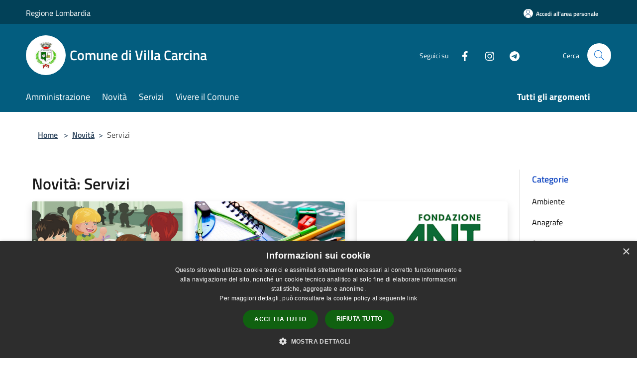

--- FILE ---
content_type: text/html; charset=UTF-8
request_url: https://www.comune.villacarcina.bs.it/it/news-category/106606
body_size: 85659
content:
<!doctype html>
<html class="no-js" lang="it">
    <head>
        <meta charset="utf-8">
        <meta name="viewport" content="width=device-width, initial-scale=1, shrink-to-fit=no">
        <meta http-equiv="X-UA-Compatible" content="IE=edge"/>
        <meta name="csrf-token" content="jROgCpP6npr0Y1Ty4FL7sQNJBM4GASTNxtoGJOyl">
        <title>Novità - Comune di Villa Carcina</title>
                <link rel="stylesheet" href="/bootstrap-italia/dist/css/bootstrap-italia.min.css">
        <link rel="stylesheet" href="/css/agid.css?id=8e7e936f4bacc1509d74">
        <link rel="stylesheet" href="/css/ionicons/ionicons.min.css">

                        <link rel="canonical" href="https://www.comune.villacarcina.bs.it/it/news-category/106606" />

        <style>
        
        .background-theme-lighter {
            background-color: rgba(3,93,127,0.1);
        }
    
        :root {
            --pui-cstm-primary: hsl(196deg,95%,25%);
            --pui-cstm-primary-rgb: 3, 93, 127;
            --pui-cstm-primary-hover: hsl(196deg, 95%, 35%);
            --pui-cstm-primary-active: hsl(196deg, 95%, 38%);
            --pui-cstm-primary-text-color: hsl(0deg, 0%, 100%);
            --pui-cstm-secondary: hsl(196deg, 95%, 25%);
            --pui-cstm-secondary-rgb: 3, 93, 127;
            --pui-cstm-secondary-hover: hsl(196deg, 95%, 35%);
            --pui-cstm-secondary-active: hsl(196deg, 95%, 38%);
            --pui-cstm-secondary-text-color: hsl(0deg, 0%, 100%);
        }
    
        .button-transparent {
            box-shadow: inset 0 0 0 2px #035d7f;
            color: #035d7f;
        }

        .text-button-transparent {
            color: #035d7f;
        }

        .icon-button-transparent {
            fill: #035d7f !important;
        }

        .button-fill-header {
            background-color: #035d7f;
        }

        .button-transparent:hover {
            box-shadow: inset 0 0 0 2px #025372;
            color: #025372;
        }

        .button-fill-header:hover {
            background-color: #025372;
        }

        .pagination-menu .page-link[aria-current] {
            color: #035d7f !important;
            border: 1px solid #035d7f !important;
        }

        .pagination-menu .page-link:hover {
            color: #025372 !important;
        }

        .pagination-menu .page-link .icon-primary {
            fill: #035d7f !important;
        }
    
        .responsive-table thead th {
            background-color: #035d7f;
            border: 1px solid #024158;
        }

        .responsive-table thead th {
            background-color: #035d7f;
            border: 1px solid #024158;
        }

        @media (min-width: 480px) {
            .responsive-table tbody th[scope=row] {
                border-left: 1px solid #024158;
                border-bottom: 1px solid #024158;
            }

            .responsive-table tbody td {
                border-left: 1px solid #024158;
                border-bottom: 1px solid #024158;
                border-right: 1px solid #024158;
            }

            .responsive-table tbody td:last-of-type {
                border-right: 1px solid #024158;
            }
        }

        @media (max-width: 767px) {
            .responsive-table tbody th[scope=row] {
                background-color:#035d7f;
            }
        }
    #footer-feedback {
        background-color: #035d7f;
    }#footer-banner {
        background-color: #035d7f;
    }.link-list-wrapper ul li a.list-item.active {
        background: #035d7f;
    }.it-header-slim-wrapper {
            background-color: #024158;
        }
        .it-header-slim-wrapper .it-header-slim-wrapper-content .it-header-slim-right-zone button {
            background-color: #024158;
        }
        .btn-personal {
            background-color: #024158!important;
            border-color: #024158!important;
        }
        .btn-personal:hover {
            background-color: #024158!important;
            border-color: #024158!important;
        }
        .btn-personal:active {
            background-color: #024158!important;
            border-color: #024158!important;
        }
        .btn-personal:focus {
            background-color: #024158!important;
            border-color: #024158!important;
            box-shadow: none !important;
        }.it-header-slim-wrapper .it-header-slim-wrapper-content .it-header-slim-right-zone button:hover {
            background-color: #01374c;
        }.it-header-center-wrapper {
            background-color: #035d7f;
        }@media (min-width: 992px) {
            .it-header-navbar-wrapper {
                background-color: #035d7f;
            }
        }.page-father-button {
            background-color: #035d7f;
        }
    .navbar-alerts-link-active{
        background-color: #035d7f;
    }
    .btn-custom {
        background-color:#035d7f;
    }
    .btn-custom:focus {
        box-shadow: inset 0 1px 0 rgb(255 255 255 / 15%), 0 1px 1px rgb(0 0 0 / 8%), 0 0 0 0.2rem rgba(3,93,127,0.5);
    }
    .btn-custom:not(:disabled):not(.disabled).active,
    .btn-custom:not(:disabled):not(.disabled):active,
    .btn-custom:hover {
        background-color:#024158;
    }
    .btn-custom:not(:disabled):not(.disabled).active:focus,
    .btn-custom:not(:disabled):not(.disabled):active:focus {
        box-shadow: inset 0 3px 5px rgb(0 0 0 / 13%), 0 0 0 0.2rem rgba(3,93,127,0.5);
    }/*custom  css events*/
        .events-bar {
            background-color: #035d7f!important;
        }
        .event__detail {
            background-color: #024158!important;
        }
        .event--selected {
            background-color: #024158;
        }
        .event:active, .event:focus, .event:hover {
            background-color: #024158;
        }
        .it-calendar-wrapper .it-header-block-title {
            background-color: #035d7f;
        }
    
        .btn-registry {
            background-color: #035d7f;
        }
        .btn-registry:hover {
            background-color: #025372;
        }
        .btn-custom {
            background-color: #035d7f;
        }
        .btn-custom:hover {
            background-color: #025372;
        }
    
    #progressbar .active {
        color: #035d7f;
    }

    #progressbar li.active:before,
    #progressbar li.active:after {
        background: #035d7f;
    }

    .progress-bar {
        background-color: #035d7f;
    }

    .funkyradio input:checked ~ label:before,
    .funkyradio input:checked ~ label:before {
        background-color: #035d7f;
    }

    .funkyradio input:empty ~ label:before,
    .funkyradio input:empty ~ label:before {
        background-color: #035d7f;
    }

    #msform .action-button {
        background: #035d7f;
    }

    #msform .action-button:hover,
    #msform .action-button:focus {
        background-color: #025372;
    }

    #msform input:focus,
    #msform textarea:focus {
        border: 1px solid #035d7f;
    }
    
    #left-menu .pnrr_separator .bg {
        background-color: #035d7f;
    }
    .theme-color {
        background-color: #035d7f !important;
    }
    .time-events {
        background-color: #035d7f !important;
    }
        .btn-primary {
            border: 2px solid #035d7f;
        }
        .btn-primary:hover {
            border: 2px solid #025372;
        }
        .back-to-top {
            background-color: #035d7f;
        }
        .it-header-center-wrapper .h2.no_toc {
            background-color: #035d7f;
        }
    
        .link-list-wrapper ul li a span {
            color: #035d7f;
        }
    
    </style>
                <meta name="description" content="Sito ufficiale Comune di Villa Carcina">
<meta property="og:title" content="Novità" />
<meta property="og:locale" content="it_IT" />
<meta property="og:description" content="" />
<meta property="og:type" content="website" />
<meta property="og:url" content="https://www.comune.villacarcina.bs.it/it/news-category/106606" />
<meta property="og:image" content="https://villa-carcina-api.cloud.municipiumapp.it/s3/720x960/s3/7856/sito/stemma.jpg" />



    <link rel="icon" type="image/png" href="https://villa-carcina-api.cloud.municipiumapp.it/s3/150x150/s3/7856/sito/stemma.jpg">
    <link rel="apple-touch-icon" href="https://villa-carcina-api.cloud.municipiumapp.it/s3/150x150/s3/7856/sito/stemma.jpg">

    


<!-- Attenzione a buttare script lato API -->
    <style type="text/css">
#head-section{
min-height:400px; 
margin-top:20px; 
}
</style>
<script type="text/javascript" charset="UTF-8" src="//cdn.cookie-script.com/s/8f78581e20834a19994b91de7f76630e.js"></script>
    </head>
    <body class="">
        <a href="#main-content" class="sr-only">Salta al contenuto principale</a>
                <div id="loading-layer" class="loading">
            <div class="loading__icon loading__icon--ripple">
                <div></div>
                <div></div>
            </div>
        </div>


        <header class="it-header-wrapper it-header-sticky" data-bs-toggle="sticky" data-bs-position-type="fixed" data-bs-sticky-class-name="is-sticky" data-bs-target="#header-nav-wrapper">
    <div class="it-header-slim-wrapper">
    <div class="container-fluid container-municipium-agid">
        <div class="row">
            <div class="col-12">
                <div class="it-header-slim-wrapper-content pl-0">

                                        <a class="d-lg-block navbar-brand"  href="https://www.regione.lombardia.it/wps/portal/istituzionale/" target="_blank" >
                                                    Regione Lombardia
                                            </a>


                    <div class="it-header-slim-right-zone">
                                                                            <a class="btn btn-primary btn-icon btn-full btn-personal"
                                href="https://www.comune.villacarcina.bs.it/it/private"
                                data-element="personal-area-login" aria-label="Accedi all&#039;area personale">
                                <span class="rounded-icon" aria-hidden="true">
                                    <svg class="icon icon-primary" aria-label="Accesso Utente">
                                        <use xlink:href="/bootstrap-italia/dist/svg/sprites.svg#it-user"></use>
                                    </svg>
                                </span>
                                <span class="d-none d-lg-block">Accedi all&#039;area personale</span>
                            </a>
                                                                                                
                                            </div>
                </div>
            </div>
        </div>
    </div>
</div>


    <div class="it-nav-wrapper">
        <div class="it-header-center-wrapper">
            <div class="container-fluid container-municipium-agid">
                <div class="row">
                    <div class="col-12">
                        <div class="it-header-center-content-wrapper">

                            <div class="it-brand-wrapper">
    <a href="/">

                    <span class="municipality__squared">
                <img src="//villa-carcina-api.cloud.municipiumapp.it/s3/150x150/s3/7856/sito/stemma.jpg" alt="logo">
            </span>
        
                    <div class="ml-2 it-brand-text">
                <span class="h2 no_toc">Comune di Villa Carcina</span>
            </div>
            </a>
</div>

                                                            <div class="it-right-zone">
                                                                        <div class="it-socials d-none d-md-flex">
                                        <span>Seguici su</span>
                                        <ul>
                                                                                                                                                <li class="single-social-phone">
                                                        <a aria-label="Facebook" href="https://www.facebook.com/comune.villacarcina" title="Facebook" target="_blank">
                                                            <svg class="icon" role="img" aria-label="Facebook"><use href="/bootstrap-italia/dist/svg/sprites.svg#it-facebook"></use></svg>
                                                        </a>
                                                    </li>
                                                                                                                                                                                                                                                                                                                                                                                        <li class="single-social-phone">
                                                        <a aria-label="Instagram" href="https://www.instagram.com/comune_di_villa_carcina/" title="Instagram" target="_blank">
                                                            <svg class="icon" role="img" aria-label="Instagram"><use href="/bootstrap-italia/dist/svg/sprites.svg#it-instagram"></use></svg>
                                                        </a>
                                                    </li>
                                                                                                                                                                                                                                                                                            <li class="single-social-phone">
                                                        <a aria-label="Telegram" href="https://t.me/comunedivillacarcina" title="Telegram" target="_blank">
                                                            <svg class="icon" role="img" aria-label="Telegram"><use href="/bootstrap-italia/dist/svg/sprites.svg#it-telegram"></use></svg>
                                                        </a>
                                                    </li>
                                                                                                                                                                                                                                                                                                                            </ul>
                                    </div>
                                                                        <div class="it-search-wrapper">
                                        <span class="d-none d-md-block">Cerca</span>
                                        <a aria-label="Cerca" class="search-link rounded-icon"
                                        href="#" data-bs-toggle="modal" data-bs-target="#searchModal">
                                            <svg class="icon" aria-label="Cerca" role="img">
                                                <use
                                                    xlink:href="/svg/agid.svg#it-search"></use>
                                            </svg>
                                        </a>
                                    </div>
                                </div>
                                                    </div>
                    </div>
                </div>
            </div>
        </div>
                    <div class="it-header-navbar-wrapper" id="header-nav-wrapper">
                <div class="container-fluid container-municipium-agid">
                    <div class="row">
                        <div class="col-12">
                            <nav class="navbar navbar-expand-lg has-megamenu">
                                <button aria-controls="nav10" aria-expanded="false"
                                        aria-label="Toggle navigation" class="custom-navbar-toggler"
                                        data-bs-target="#nav10" data-bs-toggle="navbarcollapsible" type="button">
                                    <svg class="icon" aria-label="Menù" role="img">
                                        <use
                                            xlink:href="/svg/agid.svg#it-burger"></use>
                                    </svg>
                                </button>
                                <div class="navbar-collapsable" id="nav10">
                                    <div class="overlay"></div>
                                    <div class="menu-wrapper">
                                        <div class="close-div" style="padding:0px">
                                            <button class="btn close-menu" type="button" title="Chiudi menù">
                                                <svg class="icon icon-close" aria-label="Chiudi menù">
                                                    <use xlink:href="/svg/agid.svg#close"></use>
                                                </svg>
                                            </button>
                                        </div>
                                        <div class="navbar-logo mobile-only">
                                            <div class="row align-items-center">
                                                <div class="col-4">
                                                    <span class="municipality__logo pl-3">
                                                        <img src="//villa-carcina-api.cloud.municipiumapp.it/s3/7856/sito/stemma.jpg" alt="logo" title="Logo">
                                                    </span>
                                                </div>
                                                <div class="col-6">
                                                    <span class="navbar-municipality">Comune di Villa Carcina</span>
                                                </div>
                                                <div class="col-2">
                                                </div>
                                            </div>
                                        </div>
                                        <ul class="navbar-nav" id="main-navigation" data-element="main-navigation"
                                        >
                                                                                                                                                    <li class="nav-item">
        <a class="nav-link nav-link-menu " href="https://www.comune.villacarcina.bs.it/it/menu/amministrazione-279565" target="" data-element="management">
                            <span>Amministrazione</span>
                    </a>
    </li>
                                                                                                                                                                                                    <li class="nav-item">
        <a class="nav-link nav-link-menu " href="https://www.comune.villacarcina.bs.it/it/menu/news" target="" data-element="news">
                            <span>Novità</span>
                    </a>
    </li>
                                                                                                                                                                                                    <li class="nav-item">
        <a class="nav-link nav-link-menu " href="https://www.comune.villacarcina.bs.it/it/menu/servizi" target="" data-element="all-services">
                            <span>Servizi</span>
                    </a>
    </li>
                                                                                                                                                                                                    <li class="nav-item">
        <a class="nav-link nav-link-menu " href="https://www.comune.villacarcina.bs.it/it/menu/vivere-il-comune" target="" data-element="live">
                            <span>Vivere il Comune</span>
                    </a>
    </li>
                                                                                                                                                                                                                                                                                                                                                                                                                                                                                                                    </ul>
                                                                                                                                                                    <ul class="navbar-nav navbar-nav-last" id="third-navigation">
                                                                                                                                                                                                                                                                                                                                                                                                                                                                                                                                                                                                                                                                                                                                                                                                                                                <li class="nav-item">
        <a class="nav-link nav-link-menu nav-link-last" href="https://www.comune.villacarcina.bs.it/it/topics" target="" data-element="all-topics">
                            <span><b>Tutti gli argomenti</b></span>
                    </a>
    </li>
                                                                                                                                                                                                                                                                                                                                                                                                                                                                                                                                                                                                                        </ul>
                                                                                <ul class="navbar-nav navbar-nav-auth mobile-only">
                                                                                                                                        <li class="nav-item">
                                                    <a class="nav-link nav-link-menu mobile-only" href="https://www.comune.villacarcina.bs.it/it/private">
                                                        <span>Accedi all&#039;area personale</span>
                                                    </a>
                                                </li>
                                                                                                                                </ul>
                                                                                    <div class="container-social-phone mobile-only">
                                                <h1 class="h3">Seguici su</h1>
                                                <ul class="socials-phone">
                                                                                                                                                                    <li class="single-social-phone">
                                                            <a aria-label="Facebook" href="https://www.facebook.com/comune.villacarcina" title="Facebook" target="_blank">
                                                                <svg class="icon" aria-label="Facebook" role="img"><use href="/bootstrap-italia/dist/svg/sprites.svg#it-facebook"></use></svg>
                                                            </a>
                                                        </li>
                                                                                                                                                                                                                                                                                                                                                                                                                                                    <li class="single-social-phone">
                                                            <a aria-label="Instagram" href="https://www.instagram.com/comune_di_villa_carcina/" title="Instagram" target="_blank">
                                                                <svg class="icon" aria-label="Instagram" role="img"><use href="/bootstrap-italia/dist/svg/sprites.svg#it-instagram"></use></svg>
                                                            </a>
                                                        </li>
                                                                                                                                                                                                                                                                                                                                        <li class="single-social-phone">
                                                            <a aria-label="Telegram" href="https://t.me/comunedivillacarcina" title="Telegram" target="_blank">
                                                                <svg class="icon" aria-label="Telegram" role="img"><use href="/bootstrap-italia/dist/svg/sprites.svg#it-telegram"></use></svg>
                                                            </a>
                                                        </li>
                                                                                                                                                                                                                                                                                                                                                                                    </ul>
                                            </div>
                                                                            </div>
                                </div>
                            </nav>
                        </div>
                    </div>
                </div>
            </div>
            </div>
</header>

        <main id="main-content">

                                            <section id="breadcrumb" class=" container-fluid container-municipium-agid  px-4 my-4" >
    <div class="row">
        <div class="col px-lg-4">
            <nav class="breadcrumb-container" aria-label="breadcrumb">
                <ol class="breadcrumb" data-element="breadcrumb">
                    <li class="breadcrumb-item">
                        <a href="https://www.comune.villacarcina.bs.it/it">Home</a>
                        <span class="separator">&gt;</span>
                    </li>

                                                            


                    

                    
                                                                        <li class="breadcrumb-item">
                                <a href="https://www.comune.villacarcina.bs.it/it/menu/news">Novità</a><span class="separator">&gt;</span>
                            </li>
                                                                                            
                    
                    
                    
                    
                    
                    
                    

                    
                    
                    
                    
                    
                                                                                                    
                    
                    
                                        
                    
                    

                    
                    
                    
                    
                    
                    
                    
                    
                    
                                                                <li class="breadcrumb-item active" aria-current="page">
                            Servizi
                        </li>
                    

                                                                
                                                            
                                        
                                        
                    
                                                            
                                        
                    
                    
                    
                    
                    
                    
                    
                    
                    
                    
                                        
                    
                    
                    
                    
                    
                                        
                    
                    
                    
                    
                    
                    
                    
                    
                    
                    
                                    </ol>
            </nav>

        </div>
    </div>
</section>
    
    <section id="page" class="container-fluid container-municipium-agid px-4 mt-4">
        <div class="row">
            <div class="col-lg-10 py-lg-2">
                                    <div>
    <h1 class="text--left " >
                                    Novità: Servizi
                    
    </h1>

    
    
    </div>
                                <div>
                                                                    <div class="row">
                                                                                                                                <div class="col-md-4 news-block">
    <article class="card-wrapper card-space">
        <div class="card card-big rounded shadow card-img ">
                            <div class="img-responsive-wrapper">
                    <div class="img-responsive ">
                        <figure class="img-wrapper mb-0">
                            <img src="//villa-carcina-api.cloud.municipiumapp.it/s3/7856/media/mensa-scolastica.jpg" class="img-object-fit-contain" title="Nuove modalità di disdetta del pasto scolastico" alt="Nuove modalità di disdetta del pasto scolastico">
                        </figure>
                    </div>
                </div>
                        <div class="card-body">
                                                        <div class="card-pretitle card-pretitle-link">
                        <a href="https://www.comune.villacarcina.bs.it/it/news?type=3">
                            <svg class="icon" aria-label="calendar" role="img">
                                <use xlink:href="/svg/agid.svg#it-calendar"></use>
                            </svg>Avvisi
                        </a>
                    </div>
                                                    <span class="h5 card-pretitle">
                        16 gennaio 2026
                    </span>
                                <a href="https://www.comune.villacarcina.bs.it/it/news/106606/nuove-modalita-di-disdetta-del-pasto-scolastico" class="link-detail">
                    <h1 class="h5 card-title">
                        Nuove modalità di disdetta del pasto scolastico
                    </h1>
                </a>
                <p class="card-text">
                                            in vigore dal 7 gennaio 2026
                                    </p>
                <div>
                                            <a href="https://www.comune.villacarcina.bs.it/it/topics/33" class="link-argomenti"><span class="chip chip-simple chip-primary"><span class="chip-label">Istruzione</span></span></a>
                                    </div>
                <a class="read-more" href="https://www.comune.villacarcina.bs.it/it/news/106606/nuove-modalita-di-disdetta-del-pasto-scolastico">
                    <span class="text">Leggi di più</span>
                    <svg class="icon" aria-label="Freccia destra" role="img">
                        <use xlink:href="/svg/agid.svg#it-arrow-right"></use>
                    </svg>
                </a>

            </div>
        </div>
    </article>
</div>
                                                                                                                                                                <div class="col-md-4 news-block">
    <article class="card-wrapper card-space">
        <div class="card card-big rounded shadow card-img ">
                            <div class="img-responsive-wrapper">
                    <div class="img-responsive ">
                        <figure class="img-wrapper mb-0">
                            <img src="//villa-carcina-api.cloud.municipiumapp.it/s3/7856/media/Argomenti/pianodirittostudio.jpg" class="img-object-fit-contain" title="Il Piano di Diritto allo Studio 2025-2026" alt="Il Piano di Diritto allo Studio 2025-2026">
                        </figure>
                    </div>
                </div>
                        <div class="card-body">
                                                        <div class="card-pretitle card-pretitle-link">
                        <a href="https://www.comune.villacarcina.bs.it/it/news?type=3">
                            <svg class="icon" aria-label="calendar" role="img">
                                <use xlink:href="/svg/agid.svg#it-calendar"></use>
                            </svg>Avvisi
                        </a>
                    </div>
                                                    <span class="h5 card-pretitle">
                        28 luglio 2025
                    </span>
                                <a href="https://www.comune.villacarcina.bs.it/it/news/106606/il-piano-di-diritto-allo-studio" class="link-detail">
                    <h1 class="h5 card-title">
                        Il Piano di Diritto allo Studio 2025-2026
                    </h1>
                </a>
                <p class="card-text">
                                            Approvato il Piano di Diritto allo Studio 2025-2026
                                    </p>
                <div>
                                            <a href="https://www.comune.villacarcina.bs.it/it/topics/33" class="link-argomenti"><span class="chip chip-simple chip-primary"><span class="chip-label">Istruzione</span></span></a>
                                    </div>
                <a class="read-more" href="https://www.comune.villacarcina.bs.it/it/news/106606/il-piano-di-diritto-allo-studio">
                    <span class="text">Leggi di più</span>
                    <svg class="icon" aria-label="Freccia destra" role="img">
                        <use xlink:href="/svg/agid.svg#it-arrow-right"></use>
                    </svg>
                </a>

            </div>
        </div>
    </article>
</div>
                                                                                                                                                                <div class="col-md-4 news-block">
    <article class="card-wrapper card-space">
        <div class="card card-big rounded shadow card-img ">
                            <div class="img-responsive-wrapper">
                    <div class="img-responsive ">
                        <figure class="img-wrapper mb-0">
                            <img src="//villa-carcina-api.cloud.municipiumapp.it/s3/7856/media/eventi/ant.jpg" class="img-object-fit-contain" title="Operativo l&#039;Info Point ANT!" alt="Operativo l&#039;Info Point ANT!">
                        </figure>
                    </div>
                </div>
                        <div class="card-body">
                                                        <div class="card-pretitle card-pretitle-link">
                        <a href="https://www.comune.villacarcina.bs.it/it/news?type=3">
                            <svg class="icon" aria-label="calendar" role="img">
                                <use xlink:href="/svg/agid.svg#it-calendar"></use>
                            </svg>Avvisi
                        </a>
                    </div>
                                                    <span class="h5 card-pretitle">
                        4 novembre 2024
                    </span>
                                <a href="https://www.comune.villacarcina.bs.it/it/news/106606/operativo-l-info-point-ant" class="link-detail">
                    <h1 class="h5 card-title">
                        Operativo l&#039;Info Point ANT!
                    </h1>
                </a>
                <p class="card-text">
                                            Uno sportello gratuito, realizzato dai volontari della Val Trompia di ANT
                                    </p>
                <div>
                                            <a href="https://www.comune.villacarcina.bs.it/it/topics/6" class="link-argomenti"><span class="chip chip-simple chip-primary"><span class="chip-label">Assistenza agli invalidi</span></span></a> <a href="https://www.comune.villacarcina.bs.it/it/topics/7" class="link-argomenti"><span class="chip chip-simple chip-primary"><span class="chip-label">Assistenza sociale</span></span></a>
                                    </div>
                <a class="read-more" href="https://www.comune.villacarcina.bs.it/it/news/106606/operativo-l-info-point-ant">
                    <span class="text">Leggi di più</span>
                    <svg class="icon" aria-label="Freccia destra" role="img">
                        <use xlink:href="/svg/agid.svg#it-arrow-right"></use>
                    </svg>
                </a>

            </div>
        </div>
    </article>
</div>
                                                                                    </div>
                        <div class="row">
                            <div class="col">
                                <nav class="pagination-wrapper justify-content-center" aria-label="">
                                    
                                </nav>
                            </div>
                        </div>
                                    </div>
            </div>
            <div class="col-lg-2 pt-5 pt-lg-2 sidebar">
                <div class="link-list-wrapper">
    <ul class="link-list link-list-municipium">
        <li>
            <h3 id="heading-senza-link">
                Categorie
            </h3>
        </li>

                                <li>
                <a href="https://www.comune.villacarcina.bs.it/it/news-category/106623" class="list-item ">
                    Ambiente                 </a>
            </li>
                                <li>
                <a href="https://www.comune.villacarcina.bs.it/it/news-category/106620" class="list-item ">
                    Anagrafe                 </a>
            </li>
                                <li>
                <a href="https://www.comune.villacarcina.bs.it/it/news-category/134057" class="list-item ">
                    Arte                 </a>
            </li>
                                <li>
                <a href="https://www.comune.villacarcina.bs.it/it/news-category/140572" class="list-item ">
                    Associazioni                 </a>
            </li>
                                <li>
                <a href="https://www.comune.villacarcina.bs.it/it/news-category/135802" class="list-item ">
                    Bambini                 </a>
            </li>
                                <li>
                <a href="https://www.comune.villacarcina.bs.it/it/news-category/135804" class="list-item ">
                    Biblioteca                 </a>
            </li>
                                <li>
                <a href="https://www.comune.villacarcina.bs.it/it/news-category/134415" class="list-item ">
                    Cimiteri                 </a>
            </li>
                                <li>
                <a href="https://www.comune.villacarcina.bs.it/it/news-category/106609" class="list-item ">
                    Commercio                 </a>
            </li>
                                <li>
                <a href="https://www.comune.villacarcina.bs.it/it/news-category/106615" class="list-item ">
                    Comune                 </a>
            </li>
                                <li>
                <a href="https://www.comune.villacarcina.bs.it/it/news-category/106603" class="list-item ">
                    Cultura                 </a>
            </li>
                                <li>
                <a href="https://www.comune.villacarcina.bs.it/it/news-category/106614" class="list-item ">
                    Edilizia                 </a>
            </li>
                                <li>
                <a href="https://www.comune.villacarcina.bs.it/it/news-category/145655" class="list-item ">
                    Elezioni                 </a>
            </li>
                                <li>
                <a href="https://www.comune.villacarcina.bs.it/it/news-category/134055" class="list-item ">
                    Feste                 </a>
            </li>
                                <li>
                <a href="https://www.comune.villacarcina.bs.it/it/news-category/566263" class="list-item ">
                    Giornate Nazionali                 </a>
            </li>
                                <li>
                <a href="https://www.comune.villacarcina.bs.it/it/news-category/106618" class="list-item ">
                    Giovani                 </a>
            </li>
                                <li>
                <a href="https://www.comune.villacarcina.bs.it/it/news-category/106605" class="list-item ">
                    Mobilità                 </a>
            </li>
                                <li>
                <a href="https://www.comune.villacarcina.bs.it/it/news-category/130087" class="list-item ">
                    Mostre                 </a>
            </li>
                                <li>
                <a href="https://www.comune.villacarcina.bs.it/it/news-category/134056" class="list-item ">
                    Musica                 </a>
            </li>
                                <li>
                <a href="https://www.comune.villacarcina.bs.it/it/news-category/106619" class="list-item ">
                    Opere                 </a>
            </li>
                                <li>
                <a href="https://www.comune.villacarcina.bs.it/it/news-category/106625" class="list-item ">
                    Pari opportunità                 </a>
            </li>
                                <li>
                <a href="https://www.comune.villacarcina.bs.it/it/news-category/130090" class="list-item ">
                    PNRR                 </a>
            </li>
                                <li>
                <a href="https://www.comune.villacarcina.bs.it/it/news-category/106627" class="list-item ">
                    Protezione Civile                 </a>
            </li>
                                <li>
                <a href="https://www.comune.villacarcina.bs.it/it/news-category/147180" class="list-item ">
                    Provvedimenti di emergenza                 </a>
            </li>
                                <li>
                <a href="https://www.comune.villacarcina.bs.it/it/news-category/134053" class="list-item ">
                    Rifiuti                 </a>
            </li>
                                <li>
                <a href="https://www.comune.villacarcina.bs.it/it/news-category/147179" class="list-item ">
                    Sanità Pubblica                 </a>
            </li>
                                <li>
                <a href="https://www.comune.villacarcina.bs.it/it/news-category/106612" class="list-item ">
                    Scuola                 </a>
            </li>
                                <li>
                <a href="https://www.comune.villacarcina.bs.it/it/news-category/106606" class="list-item active">
                    Servizi                 </a>
            </li>
                                <li>
                <a href="https://www.comune.villacarcina.bs.it/it/news-category/147183" class="list-item ">
                    Servizi abitativi pubblici                 </a>
            </li>
                                <li>
                <a href="https://www.comune.villacarcina.bs.it/it/news-category/106621" class="list-item ">
                    Sociale                 </a>
            </li>
                                <li>
                <a href="https://www.comune.villacarcina.bs.it/it/news-category/135564" class="list-item ">
                    Spettacoli                 </a>
            </li>
                                <li>
                <a href="https://www.comune.villacarcina.bs.it/it/news-category/106611" class="list-item ">
                    Sport                 </a>
            </li>
                                <li>
                <a href="https://www.comune.villacarcina.bs.it/it/news-category/134054" class="list-item ">
                    Tempo libero                 </a>
            </li>
                                <li>
                <a href="https://www.comune.villacarcina.bs.it/it/news-category/135803" class="list-item ">
                    Tempo libero                 </a>
            </li>
                                <li>
                <a href="https://www.comune.villacarcina.bs.it/it/news-category/130089" class="list-item ">
                    Transizione ecologica                 </a>
            </li>
                                <li>
                <a href="https://www.comune.villacarcina.bs.it/it/news-category/106622" class="list-item ">
                    Tributi                 </a>
            </li>
                                <li>
                <a href="https://www.comune.villacarcina.bs.it/it/news-category/106607" class="list-item ">
                    Turismo                 </a>
            </li>
                                <li>
                <a href="https://www.comune.villacarcina.bs.it/it/news-category/106604" class="list-item ">
                    Viabilità                 </a>
            </li>
                                <li>
                <a href="https://www.comune.villacarcina.bs.it/it/news-category/130088" class="list-item ">
                    Villa Glisenti                 </a>
            </li>
            </ul>
</div>
            </div>
        </div>
    </section>
            
        </main>

                    <section id="box-evaluate">
    <div class=" theme-color ">
        <div class="container">
            <div class="row d-flex justify-content-center border-container  theme-color ">
                <div class="col-12 col-lg-6">
                    <div class="cmp-rating pt-lg-80 pb-lg-80" id="">
                        <div class="card shadow card-wrapper card-evaluate" data-element="feedback">
                            <div class="cmp-rating__card-first flex flex-direction-column align-items-center">
                                <div class="card-header border-0">
                                                                        <h2 class="title-evaluate" data-element="feedback-title">Quanto sono chiare le informazioni su questa pagina?</h2>
                                                                    </div>
                                <input type="hidden" name="type" value="news-category">
                                <input type="hidden" name="path" value="it/news-category/106606">
                                <input type="hidden" name="lang" value="it">
                                <input type="hidden" name="typeEvaluateId" value="">
                                <div class="card-body">
                                    <fieldset class="rating rating-evaluate">
                                        <legend style="display:none">Valuta il Servizio</legend>
                                        <input type="radio" id="star5a" name="ratingA" value="5">
                                        <label class="full rating-star active" for="star5a" data-element="feedback-rate-5">
                                            <svg class="icon icon-sm" role="img" aria-labelledby="star5a" aria-label="star5" viewBox="0 0 24 24" id="it-star-full-1" xmlns="http://www.w3.org/2000/svg">
                                                <path d="M12 1.7L9.5 9.2H1.6L8 13.9l-2.4 7.6 6.4-4.7 6.4 4.7-2.4-7.6 6.4-4.7h-7.9L12 1.7z"></path>
                                                <path fill="none" d="M0 0h24v24H0z"></path>
                                            </svg>
                                        </label>
                                        <input type="radio" id="star4a" name="ratingA" value="4">
                                        <label class="full rating-star active" for="star4a" data-element="feedback-rate-4">
                                            <svg class="icon icon-sm" role="img" aria-labelledby="star4a" aria-label="star4" viewBox="0 0 24 24" id="it-star-full-2" xmlns="http://www.w3.org/2000/svg">
                                                <path d="M12 1.7L9.5 9.2H1.6L8 13.9l-2.4 7.6 6.4-4.7 6.4 4.7-2.4-7.6 6.4-4.7h-7.9L12 1.7z"></path>
                                                <path fill="none" d="M0 0h24v24H0z"></path>
                                            </svg>
                                        </label>
                                        <input type="radio" id="star3a" name="ratingA" value="3">
                                        <label class="full rating-star active" for="star3a" data-element="feedback-rate-3">
                                            <svg class="icon icon-sm" role="img" aria-labelledby="star3a" aria-label="star3" viewBox="0 0 24 24" id="it-star-full-3" xmlns="http://www.w3.org/2000/svg">
                                                <path d="M12 1.7L9.5 9.2H1.6L8 13.9l-2.4 7.6 6.4-4.7 6.4 4.7-2.4-7.6 6.4-4.7h-7.9L12 1.7z"></path>
                                                <path fill="none" d="M0 0h24v24H0z"></path>
                                            </svg>
                                        </label>
                                        <input type="radio" id="star2a" name="ratingA" value="2">
                                        <label class="full rating-star active" for="star2a" data-element="feedback-rate-2">
                                            <svg class="icon icon-sm" role="img" aria-labelledby="star2a" aria-label="star2" viewBox="0 0 24 24" id="it-star-full-4" xmlns="http://www.w3.org/2000/svg">
                                                <path d="M12 1.7L9.5 9.2H1.6L8 13.9l-2.4 7.6 6.4-4.7 6.4 4.7-2.4-7.6 6.4-4.7h-7.9L12 1.7z"></path>
                                                <path fill="none" d="M0 0h24v24H0z"></path>
                                            </svg>
                                        </label>
                                        <input type="radio" id="star1a" name="ratingA" value="1">
                                        <label class="full rating-star active" for="star1a" data-element="feedback-rate-1">
                                            <svg class="icon icon-sm" role="img" aria-labelledby="star1a" aria-label="star1" viewBox="0 0 24 24" id="it-star-full-5" xmlns="http://www.w3.org/2000/svg">
                                                <path d="M12 1.7L9.5 9.2H1.6L8 13.9l-2.4 7.6 6.4-4.7 6.4 4.7-2.4-7.6 6.4-4.7h-7.9L12 1.7z"></path>
                                                <path fill="none" d="M0 0h24v24H0z"></path>
                                            </svg>
                                        </label>
                                    </fieldset>
                                </div>
                            </div>
                            <div class="cmp-rating__card-second d-none" data-step="3">
                                <div class="card-header border-0 mb-0">
                                    <h1 class="title-medium-2-bold mb-0 h4" id="rating-feedback">Grazie, il tuo parere ci aiuterà a migliorare il servizio!</h1>
                                </div>
                            </div>
                            <div class="form-rating">
                                <div data-step="1">
                                    <div class="cmp-steps-rating">
                                        <fieldset class="fieldset-rating-one d-none" data-element="feedback-rating-positive">
                                            <div class="iscrizioni-header w-100">
                                                <div class="step-title d-flex align-items-center justify-content-between drop-shadow">
                                                    <legend class="d-block d-lg-inline" data-element="feedback-rating-question">Quali sono stati gli aspetti che hai preferito?</legend>
                                                    <h1 class="step step-first h6">1/2</h1>
                                                </div>
                                            </div>
                                            <div class="cmp-steps-rating__body">
                                                <div class="cmp-radio-list">
                                                    <div class="card card-teaser shadow-rating">
                                                        <div class="card-body">
                                                            <div class="form-check m-0">
                                                                <div class="radio-body border-bottom border-light cmp-radio-list__item">
                                                                    <input name="rating1" type="radio" id="radio-1">
                                                                    <label for="radio-1" data-element="feedback-rating-answer">Le indicazioni erano chiare</label>
                                                                </div>
                                                                <div class="radio-body border-bottom border-light cmp-radio-list__item">
                                                                    <input name="rating1" type="radio" id="radio-2">
                                                                    <label for="radio-2" data-element="feedback-rating-answer">Le indicazioni erano complete</label>
                                                                </div>
                                                                <div class="radio-body border-bottom border-light cmp-radio-list__item">
                                                                    <input name="rating1" type="radio" id="radio-3">
                                                                    <label for="radio-3" data-element="feedback-rating-answer">Capivo sempre che stavo procedendo correttamente</label>
                                                                </div>
                                                                <div class="radio-body border-bottom border-light cmp-radio-list__item">
                                                                    <input name="rating1" type="radio" id="radio-4">
                                                                    <label for="radio-4" data-element="feedback-rating-answer">Non ho avuto problemi tecnici</label>
                                                                </div>
                                                                <div class="radio-body border-bottom border-light cmp-radio-list__item">
                                                                    <input name="rating1" type="radio" id="radio-5">
                                                                    <label for="radio-5" data-element="feedback-rating-answer">Altro</label>
                                                                </div>
                                                            </div>
                                                        </div>
                                                    </div>
                                                </div>
                                            </div>
                                        </fieldset>
                                        <fieldset class="fieldset-rating-two d-none" data-element="feedback-rating-negative">
                                            <div class="iscrizioni-header w-100">
                                                <div class="step-title d-flex align-items-center justify-content-between drop-shadow">
                                                    <legend class="d-block d-lg-inline" data-element="feedback-rating-question">
                                                        Dove hai incontrato le maggiori difficoltà?
                                                    </legend>
                                                    <h1 class="step step-first h6">1/2</h1>
                                                </div>
                                            </div>
                                            <div class="cmp-steps-rating__body">
                                                <div class="cmp-radio-list">
                                                    <div class="card card-teaser shadow-rating">
                                                        <div class="card-body">
                                                            <div class="form-check m-0">
                                                                <div class="radio-body border-bottom border-light cmp-radio-list__item">
                                                                    <input name="rating2" type="radio" id="radio-6">
                                                                    <label for="radio-6" class="active" data-element="feedback-rating-answer">A volte le indicazioni non erano chiare</label>
                                                                </div>
                                                                <div class="radio-body border-bottom border-light cmp-radio-list__item">
                                                                    <input name="rating2" type="radio" id="radio-7">
                                                                    <label for="radio-7" class="active" data-element="feedback-rating-answer">A volte le indicazioni non erano complete</label>
                                                                </div>
                                                                <div class="radio-body border-bottom border-light cmp-radio-list__item">
                                                                    <input name="rating2" type="radio" id="radio-8">
                                                                    <label for="radio-8" class="active" data-element="feedback-rating-answer">A volte non capivo se stavo procedendo correttamente</label>
                                                                </div>
                                                                <div class="radio-body border-bottom border-light cmp-radio-list__item">
                                                                    <input name="rating2" type="radio" id="radio-9">
                                                                    <label for="radio-9" class="active" data-element="feedback-rating-answer">Ho avuto problemi tecnici</label>
                                                                </div>
                                                                <div class="radio-body border-bottom border-light cmp-radio-list__item">
                                                                    <input name="rating2" type="radio" id="radio-10">
                                                                    <label for="radio-10" class="active" data-element="feedback-rating-answer">Altro</label>
                                                                </div>
                                                            </div>
                                                        </div>
                                                    </div>
                                                </div>
                                            </div>
                                        </fieldset>
                                    </div>
                                </div>
                                <div class="second-fieldset d-none" data-step="2">
                                    <div class="cmp-steps-rating">
                                        <fieldset>
                                            <div class="iscrizioni-header w-100">
                                                <div class="step-title d-flex align-items-center justify-content-between drop-shadow mb-3">
                                                    <legend class="d-block d-lg-inline">
                                                        Vuoi aggiungere altri dettagli?
                                                    </legend>
                                                    <h1 class="step h6">2/2</h1>
                                                </div>
                                            </div>
                                            <div class="cmp-steps-rating__body">
                                                <div class="form-group evaluate-form-group">
                                                    <label for="formGroupExampleInputWithHelp" class="">Dettaglio</label>
                                                    <input type="text" autocomplete=feedback-input-text" data-element="feedback-input-text" class="form-control"
                                                           id="formGroupExampleInputWithHelp" aria-describedby="formGroupExampleInputWithHelpDescription" maxlength="200">
                                                    <small id="formGroupExampleInputWithHelpDescription" class="form-text">
                                                        Inserire massimo 200 caratteri</small>
                                                    <div class="frc-captcha mt-4" data-sitekey="MQEFVR26C37UVFOK"></div>
                                                    <small id="captcha-mandatory" class="form-text d-none">È necessario verificare che tu non sia un robot</small>
                                                </div>
                                            </div>
                                        </fieldset>
                                    </div>
                                </div>
                                <div class="d-flex flex-nowrap pt-4 w-100 justify-content-center button-shadow d-none container-button-evaluate">
                                    <button class="btn btn-outline-primary fw-bold me-4 btn-back" type="button">precedente</button>
                                    <button class="btn btn-primary fw-bold btn-next" type="submit" form="rating">successivo</button>
                                </div>
                            </div>
                        </div>
                    </div>
                </div>
            </div>
        </div>
    </div>
</section>

        
                    <section id="box-contacts">
        <div class="bg-grey-card pb-5 pt-0">
            <div class="container-fluid container-municipium-agid">
                <div class="row d-flex justify-content-center p-contacts">
                    <div class="col-12 col-lg-6">
                        <div class="cmp-contacts">
                            <div class="card w-100">
                                <div class="card-body card-body-contacts">
                                    <h2 class="title-medium-2-semi-bold">Contatta il comune</h2>
                                    <ul class="contact-list p-0">
                                                                                    <li>
                                                <a class="list-item" href="https://www.comune.villacarcina.bs.it/it/faq">
                                                <svg class="icon icon-primary icon-sm" aria-hidden="true" aria-label="Help">
                                                <use href="/bootstrap-italia/dist/svg/sprites.svg#it-help-circle"></use>
                                                </svg><span>Leggi le domande frequenti</span></a>
                                            </li>
                                                                                                                            <li><a class="list-item" href="https://www.comune.villacarcina.bs.it/it/help"
                                             data-element="contacts">
                                            <svg class="icon icon-primary icon-sm" aria-hidden="true" aria-label="Mail">
                                            <use href="/bootstrap-italia/dist/svg/sprites.svg#it-mail"></use>
                                            </svg><span>Richiedi Assistenza</span></a></li>
                                                                                                                            <li>
                                                <a class="list-item" href="tel:0308984301">
                                                <svg class="icon icon-primary icon-sm" aria-hidden="true" aria-label="Phone">
                                                <use href="/bootstrap-italia/dist/svg/sprites.svg#it-hearing"></use>
                                                </svg><span>Chiama il comune 0308984301</span></a>
                                            </li>
                                                                                                                                                                    <li>
                                                <a class="list-item" href="https://www.comune.villacarcina.bs.it/it/book" data-element="appointment-booking">
                                                <svg class="icon icon-primary icon-sm" aria-hidden="true" aria-label="Calendar">
                                                <use href="/bootstrap-italia/dist/svg/sprites.svg#it-calendar"></use>
                                                </svg><span>Prenota un appuntamento</span></a>
                                            </li>
                                                                            </ul>

                                                                            <h2 class="title-medium-2-semi-bold mt-4">Problemi in città</h2>
                                        <ul class="contact-list p-0">
                                        <li><a class="list-item" href="https://www.comune.villacarcina.bs.it/it/new-issue">
                                            <svg class="icon icon-primary icon-sm" aria-hidden="true" aria-label="Marker">
                                                <use href="/bootstrap-italia/dist/svg/sprites.svg#it-map-marker-circle"></use>
                                            </svg><span>Segnala disservizio</span></a></li>
                                        </ul>
                                                                    </div>
                            </div>
                        </div>
                    </div>
                </div>
            </div>
        </div>
    </section>
        
        <div class="bd-example">
            <a href="#top" aria-hidden="true" tabindex="-1" data-bs-toggle="backtotop" class="back-to-top back-to-top-show" id="example" aria-label="Torna su">
                <svg class="icon icon-light" aria-label="Torna su"><use href="/bootstrap-italia/dist/svg/sprites.svg#it-arrow-up"></use></svg>
            </a>
        </div>

        <footer class="it-footer">
        <div class="it-footer-main">
                                    <div class="container-fluid container-municipium-agid">
                <div class="footer-part-container">
                    <div class="row clearfix align-items-center">
                                                    <div class="col-sm-4">
                                <div class="it-brand-wrapper">
    <a href="/">

                    <span class="municipality__squared">
                <img src="//villa-carcina-api.cloud.municipiumapp.it/s3/150x150/s3/7856/sito/stemma.jpg" alt="logo">
            </span>
        
                    <div class="ml-2 it-brand-text">
                <span class="h2 no_toc">Comune di Villa Carcina</span>
            </div>
            </a>
</div>
                            </div>
                            <div class="col-sm-3">
                                <img class="eu_logo" src="/images/footer/logo-eu-inverted.svg" alt="Eu logo">
                            </div>
                            <div class="col-sm-2"></div>
                                                            <div class="col-sm-3 footer-part-container-custom footer-seguici">
                                    <h1 class="h4">
    Seguici su
</h1>

<ul class="list-inline text-left social">

                        <li class="list-inline-item">
                <a class="p-2 text-white socials" aria-label="Facebook" href="https://www.facebook.com/comune.villacarcina" title="Facebook" target="_blank">
                    <svg class="icon icon-sm icon-white align-top" role="img" aria-label="Social">
                        <use xlink:href="/svg/agid.svg#it-facebook"></use></svg>
                    <span class="sr-only">Facebook</span>
                </a>
            </li>
                                                        <li class="list-inline-item">
                <a class="p-2 text-white socials" aria-label="Instagram" href="https://www.instagram.com/comune_di_villa_carcina/" title="Instagram" target="_blank">
                    <svg class="icon icon-sm icon-white align-top" role="img" aria-label="Social">
                        <use xlink:href="/svg/agid.svg#it-instagram"></use></svg>
                    <span class="sr-only">Instagram</span>
                </a>
            </li>
                                            <li class="list-inline-item">
                <a class="p-2 text-white socials" aria-label="Telegram" href="https://t.me/comunedivillacarcina" title="Telegram" target="_blank">
                    <svg class="icon icon-sm icon-white align-top" role="img" aria-label="Social">
                        <use xlink:href="/svg/agid.svg#it-telegram"></use></svg>
                    <span class="sr-only">Telegram</span>
                </a>
            </li>
                                    
</ul>
                                </div>
                                                                        </div>
                </div>

                                    <div class="py-4 footer-part-container-custom">
                                                    <section class="lista-sezioni">
<div class="row">
<div class="col-lg-3 col-md-3 col-sm-6">
<h1>Amministrazione</h1>
<ul class="footer-list clearfix">
<li><a title="Organi di governo" href="/it/page/organi-di-governo">Organi di Governo</a></li>
<li><a title="Aree amministrative" href="/it/page/aree-amministrative">Aree Amministrative</a></li>
<li><a title="Uffici" href="/it/page/uffici">Uffici</a></li>
<li><a title="Enti e fondazioni" href="/it/page/enti-e-fondazioni">Enti e fondazioni</a></li>
<li><a title="Politici" href="/it/page/politici">Politici</a></li>
<li><a title="Personale amministrativo" href="/it/page/personale-amministrativo">Personale Amministrativo</a></li>
<li><a title="Documenti e Dati" href="/it/menu/279572">Documenti e dati</a></li>
</ul>
</div>
<div class="col-lg-3 col-md-3 col-sm-6">
<h1>Categorie di Servizio</h1>
<ul class="footer-list clearfix">
<li><a href="/it/page/anagrafe-e-stato-civile?fromService=1">Anagrafe e stato civile</a></li>
<li><a title="Cultura e tempo libero" href="/it/page/124831?fromService=1">Cultura e tempo libero</a></li>
<li><a title="Vita lavorativa" href="/it/page/124832?fromService=1">Vita lavorativa</a></li>
<li><a title="Imprese e Commercio" href="/it/page/124833?fromService=1">Imprese e Commercio</a></li>
<li><a title="Appalti pubblici" href="/it/page/124834?fromService=1">Appalti pubblici</a></li>
<li><a title="Catasto e urbanistica" href="/it/page/124835?fromService=1">Catasto e urbanistica</a></li>
<li>Turismo</li>
<li><a title="Mobilit&agrave; e trasporti" href="/it/page/124837?fromService=1">Mobilit&agrave; e trasporti</a></li>
</ul>
</div>
<div class="col-lg-3 col-md-3 col-sm-6">
<div>&nbsp;</div>
<ul class="footer-list clearfix">
<li><a title="Educazione e formazione" href="/it/page/124838?fromService=1">Educazione e formazione</a></li>
<li><a title="Giustizia e sicurezza pubblica" href="/it/page/124839?fromService=1">Giustizia e sicurezza pubblica</a></li>
<li><a title="Tributi,finanze e contravvenzioni" href="/it/page/124840?fromService=1">Tributi,finanze e contravvenzioni</a></li>
<li><a title="Ambiente" href="/it/page/124841?fromService=1">Ambiente</a></li>
<li><a title="Salute, benessere e assistenza" href="/it/page/124842?fromService=1">Salute, benessere e assistenza</a></li>
<li><a title="Autorizzazioni" href="/it/page/124843?fromService=1">Autorizzazioni</a></li>
<li>Agricoltura e pesca</li>
</ul>
</div>
<div class="col-lg-3 col-md-3 col-sm-6">
<h1>Novit&agrave;</h1>
<ul class="footer-list clearfix">
<li><a href="/it/news?type=1">Notizie</a></li>
<li><a href="/it/news?type=2">Comunicati</a></li>
<li><a href="/it/news?type=3">Avvisi</a></li>
</ul>
<h1>Vivere il Comune</h1>
<ul class="footer-list clearfix">
<li><a href="/it/point-of-interests">Luoghi</a></li>
<li><a href="/it/events">Eventi</a></li>
</ul>
</div>
<div class="col-lg-3 col-md-3 col-sm-6">
<h1>Contatti</h1>
<p>Comune di Villa Carcina <br />Via XX Settembre n. 2, 25069&nbsp;Villa Carcina (BS)&nbsp;<br />Codice Fiscale: 00351640172 <br />Partita IVA: 00556800985 <br />IBAN: IT 45 C 02008 55410 000100362606<br /><a href="https://indicepa.gov.it/ipa-portale/consultazione/indirizzo-sede/ricerca-ente/elenco-aree-organizzative-omogenee/11027/elenco-unita-organizzative/A3501A5/aoo">Dati fatturazione</a></p>
<p>PEC: <a href="mailto:comunevillacarcina@legal.intred.it">comunevillacarcina@legal.intred.it</a> <br />Centralino Unico: <a href="0308984301">0308984301</a></p>
</div>
<div class="col-lg-3 col-md-3 col-sm-6">
<div>&nbsp;</div>
<ul class="footer-list clearfix">
<li><a title="Prenotazione appuntamento" href="/it/book" data-element="appointment-booking">Prenotazione appuntamento</a></li>
<li><a title="Segnalazione disservizio" href="/it/new-issue" data-element="report-inefficiency">Segnalazione disservizio</a></li>
<li><a title="Accesso all'informazione" href="/it/faq" data-element="faq">Leggi le FAQ</a></li>
<li><a title="Richiesta assistenza" href="/it/help">Richiesta assistenza</a></li>
</ul>
</div>
<div class="col-lg-3 col-md-3 col-sm-6">
<div>&nbsp;</div>
<ul class="footer-list clearfix">
<li><a href="https://www.comune.villacarcina.bs.it/it/page/amministrazione-trasparente-indice" target="_blank" rel="noopener">Amministrazione trasparente</a></li>
<li><a title="Informativa privacy" href="/it/privacy">Informativa privacy</a></li>
<li><a href="/it/legal_notices" target="_blank" rel="noopener" data-element="legal-notes">Note legali</a></li>
<li><a title="Dichiarazione di accessibilit&agrave;" href="https://form.agid.gov.it/view/56434120-7418-11ef-876b-913af444ca69" data-element="accessibility-link">Dichiarazione di accessibilit&agrave;</a></li>
</ul>
</div>
</div>
</section>
                                            </div>
                            </div>
        </div>
    <div class="it-footer-small-prints clearfix">
        <div class="container-fluid container-municipium-agid">
            <div class="row">
    <div class="col-6">
        <ul class="it-footer-small-prints-list list-inline mb-0 d-flex flex-column flex-md-row flex-wrap-wrap">
            <li class="list-inline-item ">
                <a href="https://www.comune.villacarcina.bs.it/it/feeds" title="Feed Rss">
                    RSS
                </a>
            </li>

            <li class="list-inline-item ">
                <a href="https://www.comune.villacarcina.bs.it/it/accessibility" title="Accessibilità">
                    Accessibilità
                </a>
            </li>

            <li class="list-inline-item ">
                <a href="https://www.comune.villacarcina.bs.it/it/privacy" title="Privacy" data-element="privacy-policy-link">
                    Privacy
                </a>
            </li>
            <li class="list-inline-item ">
                <a href="https://www.comune.villacarcina.bs.it/it/cookie" title="Cookie">
                    Cookie
                </a>
            </li>
            <li class="list-inline-item ">
                <a href="https://www.comune.villacarcina.bs.it/it/sitemap" title="Mappa del sito">
                    Mappa del sito
                </a>
            </li>

            
                                                                                            <li class="list-inline-item">
                            <a class="nav-link" href="https://www.comune.villacarcina.bs.it/it/page/segnalazioni-di-condotte-illecite-whistleblowing" target="">
                                Whistleblowing
                            </a>
                        </li>
                                                        </ul>
    </div>
    <div class="col-6">
        <ul class="it-footer-small-prints-list list-inline mb-0 d-flex flex-column flex-md-row justify-content-flex-end">
            <li class="list-inline-item ">
                <div id="footer-copy">
                                                                        Copyright © 2026 • Comune di Villa Carcina • Powered by <a href="http://www.municipiumapp.it">Municipium</a> • <a href=https://cloud-ita.municipiumapp.it/admin>Accesso redazione</a>
                                                            </div>
            </li>
        </ul>
    </div>


</div>

        </div>
    </div>
</footer>
                <div class="modal fade" id="searchModal" tabindex="-1" role="dialog" aria-labelledby="searchModalTitle" aria-hidden="false">

    <div class="modal-dialog" role="document">
        <div class="modal-content py-4">

            <form id="ricerca" action="https://www.comune.villacarcina.bs.it/it/search" method="post">
                <input type="hidden" name="_token" value="jROgCpP6npr0Y1Ty4FL7sQNJBM4GASTNxtoGJOyl">                <input type="hidden" name="type" value="">

                <div class="modal-header-fullsrc">
                    <div class="container-fluid container-municipium-agid">
                        <div class="row">
                            <div class="col-11">
                                <h1 class="modal-title" id="searchModalTitle">
                                    <span>Cerca</span>
                                </h1>
                            </div>
                            <div class="col-1">
                                <button class="close" type="button" data-bs-dismiss="modal" aria-label="Chiudi">
                                    <svg class="search_icon" style="fill:black" aria-label="Chiudi">
                                        <use xlink:href="/bootstrap-italia/dist/svg/sprites.svg#it-close"></use>
                                    </svg>
                                </button>
                            </div>
                        </div>
                    </div>
                </div>

                <div class="modal-body-search">
                    <div class="container-fluid container-municipium-agid">
                        <div class="row">
                            <div class="col-lg-12 col-md-12 col-sm-12">
                                <div class="form-group mt-5">
                                    <label class="active" for="input-search">
                                        Inserisci i termini di ricerca
                                    </label>
                                    <input type="text" id="input-search" autocomplete="off" name="search" value="">

                                </div>

                                <p>
                                    Seleziona il tipo di contenuti in cui vuoi cercare
                                </p>
                                <div class="search-types">

                                                                                                                <button type="button" class="search-type btn btn-default btn-xs btn-outline-primary" data-type="">
                                            Tutto
                                        </button>
                                                                            <button type="button" class="search-type btn btn-default btn-xs btn-outline-secondary" data-type="administration">
                                            Amministrazione
                                        </button>
                                                                            <button type="button" class="search-type btn btn-default btn-xs btn-outline-secondary" data-type="news">
                                            Notizie
                                        </button>
                                                                            <button type="button" class="search-type btn btn-default btn-xs btn-outline-secondary" data-type="servizi">
                                            Servizi
                                        </button>
                                                                            <button type="button" class="search-type btn btn-default btn-xs btn-outline-secondary" data-type="events">
                                            Eventi
                                        </button>
                                                                            <button type="button" class="search-type btn btn-default btn-xs btn-outline-secondary" data-type="point_of_interests">
                                            Punti di interesse
                                        </button>
                                                                            <button type="button" class="search-type btn btn-default btn-xs btn-outline-secondary" data-type="life_events">
                                            Eventi della vita
                                        </button>
                                                                            <button type="button" class="search-type btn btn-default btn-xs btn-outline-secondary" data-type="site_pages">
                                            Pagine
                                        </button>
                                                                            <button type="button" class="search-type btn btn-default btn-xs btn-outline-secondary" data-type="garbages">
                                            Rifiuti
                                        </button>
                                                                    </div>


                                <div class="mt-5">

                                    <button type="submit" class="btn btn-primary btn-lg btn-icon">
                                        <svg class="icon icon-white" aria-label="cerca nel sito">
                                            <use xlink:href="/svg/agid.svg#it-search"></use>
                                        </svg>
                                        <span>cerca nel sito</span>
                                    </button>
                                </div>

                            </div>
                        </div>

                    </div>
                </div>
            </form>
        </div>
    </div>
</div>

        <script>
            window.environment = "production";
        </script>

        <script src="/js/agid-home.js?id=768ce8b4217fb16b2539"></script>
        <script src="/js/all-agid-home.js?id=98c31f6098758e4cdb1e"></script>

                    <script src="/js/agid.js?id=b769351908ea0a524f9a"></script>
            <script src="/js/all-agid.js?id=85c2d801798c5e190aa9"></script>
            <script src="/js/jquery-validation/dist/jquery.validate.min.js"></script>
        
        <script src="/bootstrap-italia/dist/js/bootstrap-italia.bundle.min.js"></script>

            <script type="module" src="https://apis.maggioli.cloud/rest/captcha/v2/widget.module.min.js?version=1.1"></script>

            </body>
</html>
